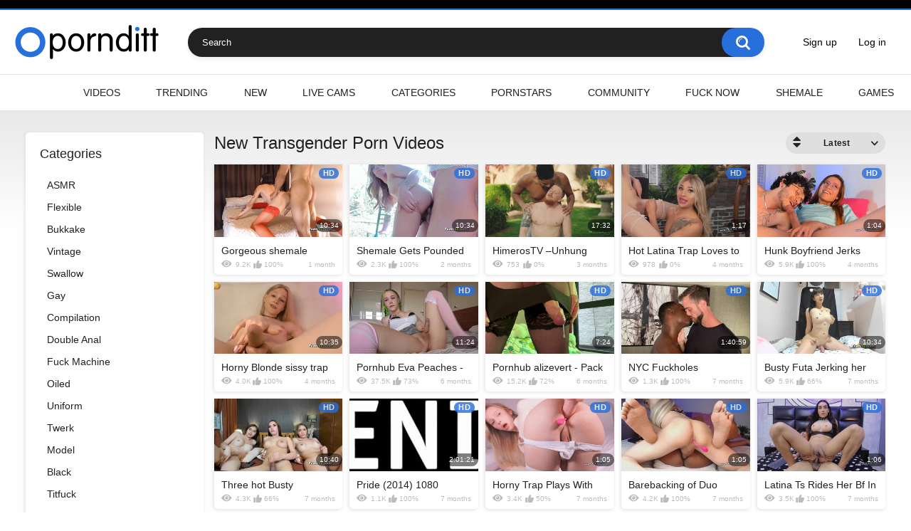

--- FILE ---
content_type: text/html; charset=utf-8
request_url: https://v.pornditt.com/tags/transgender/
body_size: 6992
content:
<!DOCTYPE html>
<html lang="en">
<head>
	<title>Transgender Videos</title>
	<meta http-equiv="Content-Type" content="text/html; charset=utf-8"/>
	<meta name="description" content="Default site description."/>
	<meta name="keywords" content="default site keywords"/>
	<meta name="viewport" content="width=device-width, initial-scale=1">
<meta name="clckd" content="6a3b9bc6673bf8e9d172dd528e497b08" />
	<link rel="icon" href="https://v.pornditt.com/favicon.ico" type="image/x-icon">
	<link rel="shortcut icon" href="https://v.pornditt.com/favicon.ico" type="image/x-icon">

			<link href="https://v.pornditt.com/styles/all-responsive-white.css?v=6.5" rel="stylesheet" type="text/css"/>
		<link href="https://v.pornditt.com/styles/jquery.fancybox-white.css?v=6.5" rel="stylesheet" type="text/css"/>
	
	<script>
		var pageContext = {
															loginUrl: 'https://v.pornditt.com/login-required/'
		};
	</script>

			<link href="https://v.pornditt.com/rss/tags/transgender/" rel="alternate" type="application/rss+xml"/>
				<link href="https://v.pornditt.com/tags/transgender/" rel="canonical"/>
	
			
</head>
<body>



<div class="top-links">
	<div class="center-hold">
		
	</div>
</div>
<div class="container">
	<div class="header">
		<div class="searchmobi">
			<svg style="fill:#000;" xmlns="http://www.w3.org/2000/svg" width="20" height="20" viewBox="0 0 20 20">
			  <path class="cls-1" d="M1336.46,1385.91a8.41,8.41,0,0,0,4.89-1.57l4.24,4.25a1.424,1.424,0,0,0,1,.41,1.442,1.442,0,0,0,1-.41,1.418,1.418,0,0,0,0-2l-4.24-4.25a8.34,8.34,0,0,0,1.57-4.89A8.46,8.46,0,1,0,1336.46,1385.91Zm0-14.09a5.644,5.644,0,0,1,5.64,5.63,5.557,5.557,0,0,1-1.05,3.26l-0.55.78-0.78.56A5.636,5.636,0,1,1,1336.46,1371.82Zm-3.45,5.81a3.613,3.613,0,0,1,3.62-3.59,0.459,0.459,0,0,0,.46-0.46,0.45,0.45,0,0,0-.46-0.45,4.52,4.52,0,0,0-4.53,4.5,0.459,0.459,0,0,0,.46.46A0.45,0.45,0,0,0,1333.01,1377.63Z" transform="translate(-1328 -1369)"/>
			</svg>
		</div>
		<div class="logo">
			<a href="https://v.pornditt.com/"><img src="https://v.pornditt.com/images/logo.png" alt="Pornditt"></a>
		</div>
					<div class="member-links">
				<ul>
											<li><a data-href="https://v.pornditt.com/signup/" data-fancybox="ajax">Sign up</a></li>
						<li><a data-href="https://v.pornditt.com/login/" data-fancybox="ajax" id="login">Log in</a></li>
									</ul>
			</div>
				<div class="search">
			<form id="search_form" action="https://v.pornditt.com/search/" method="get" data-url="https://v.pornditt.com/search/%QUERY%/">
				<span class="search-button">Search</span>
				<div class="search-text"><input type="text" name="q" placeholder="Search" value=""/></div>
			</form>
		</div>
	</div>
	<nav>
		<div class="navigation">
			<button class="button">
				<span class="icon">
					<span class="ico-bar"></span>
					<span class="ico-bar"></span>
					<span class="ico-bar"></span>
				</span>
			</button>
						<ul class="primary">
			
						<li>
									<div class="member-links1">
						<ul>
							<li><a data-href="https://v.pornditt.com/signup/" data-fancybox="ajax">Sign up</a></li>
							<li><a data-href="https://v.pornditt.com/login/" data-fancybox="ajax" id="login">Log in</a></li>
						</ul>
					</div>
									
			</li>
						
				<li class="ulmenu">
					<a href="javascript:void(0);" id="item2">Videos</a>
					<ul>
						<li>
							<a href ="https://v.pornditt.com/latest-updates/">New porn</a>
						</li>
						<li>
							<a href ="/trending/">Trending Porn</a>
						</li>
						<li>
							<a href ="/popular/">Popular Porn</a>
						</li>
					</ul>
				</li>
				<li >
					<a href="/trending/" id="item4">Trending</a>
				</li>
				<li >
					<a href="https://v.pornditt.com/latest-updates/">New</a>
				</li>
				<li>
					<a target="_blank" href="https://prndot.com/">Live Cams</a>
				</li>
																	<li >
						<a href="https://v.pornditt.com/categories/" id="item6">Categories</a>
					</li>
																	<li >
						<a href="https://v.pornditt.com/models/" id="item8">Pornstars</a>
					</li>
																					<li >
						<a href="https://v.pornditt.com/members/" id="item11">Community</a>
					</li>
								<li>
					<a target="_blank" href="https://prndot.com/">Fuck Now</a>
				</li>

				<li>
					<a target="_blank" href="https://tgtsporn.com/">Shemale</a>
				</li>

				<li>
					<a target="_blank" href="https://lewdporn.games/">Games</a>
				</li>
																	
				
							</ul>
			<ul class="secondary">
							</ul>
		</div>
	</nav>

 
<div class="content">
	<div class="main-content">
					<div class="sidebar">
									
																	
				
									<div class="headline">
	<h2><a class="icon" href="https://v.pornditt.com/categories/">Categories</a></h2>
</div>
	<ul class="list">
					<li>
				<a href="https://v.pornditt.com/categories/asmr/">ASMR<span class="rating"></span></a>
			</li>
					<li>
				<a href="https://v.pornditt.com/categories/flexible/">Flexible<span class="rating"></span></a>
			</li>
					<li>
				<a href="https://v.pornditt.com/categories/bukkake/">Bukkake<span class="rating"></span></a>
			</li>
					<li>
				<a href="https://v.pornditt.com/categories/vintage/">Vintage<span class="rating"></span></a>
			</li>
					<li>
				<a href="https://v.pornditt.com/categories/swallow/">Swallow<span class="rating"></span></a>
			</li>
					<li>
				<a href="https://v.pornditt.com/categories/gay/">Gay<span class="rating"></span></a>
			</li>
					<li>
				<a href="https://v.pornditt.com/categories/compilation/">Compilation<span class="rating"></span></a>
			</li>
					<li>
				<a href="https://v.pornditt.com/categories/double-anal/">Double Anal<span class="rating"></span></a>
			</li>
					<li>
				<a href="https://v.pornditt.com/categories/fuck-machine/">Fuck Machine<span class="rating"></span></a>
			</li>
					<li>
				<a href="https://v.pornditt.com/categories/oiled/">Oiled<span class="rating"></span></a>
			</li>
					<li>
				<a href="https://v.pornditt.com/categories/uniform/">Uniform<span class="rating"></span></a>
			</li>
					<li>
				<a href="https://v.pornditt.com/categories/twerk/">Twerk<span class="rating"></span></a>
			</li>
					<li>
				<a href="https://v.pornditt.com/categories/model/">Model<span class="rating"></span></a>
			</li>
					<li>
				<a href="https://v.pornditt.com/categories/black/">Black<span class="rating"></span></a>
			</li>
					<li>
				<a href="https://v.pornditt.com/categories/tifuck/">Titfuck<span class="rating"></span></a>
			</li>
					<li>
				<a href="https://v.pornditt.com/categories/gape/">Gape<span class="rating"></span></a>
			</li>
					<li>
				<a href="https://v.pornditt.com/categories/fake-boobs/">Fake Boobs<span class="rating"></span></a>
			</li>
					<li>
				<a href="https://v.pornditt.com/categories/bondage/">Bondage<span class="rating"></span></a>
			</li>
					<li>
				<a href="https://v.pornditt.com/categories/group/">Group<span class="rating"></span></a>
			</li>
					<li>
				<a href="https://v.pornditt.com/categories/gloryhole/">Gloryhole<span class="rating"></span></a>
			</li>
					<li>
				<a href="https://v.pornditt.com/categories/big-booty/">Big Booty<span class="rating"></span></a>
			</li>
					<li>
				<a href="https://v.pornditt.com/categories/fetish/">Fetish<span class="rating"></span></a>
			</li>
					<li>
				<a href="https://v.pornditt.com/categories/double-penetration/">DP<span class="rating"></span></a>
			</li>
					<li>
				<a href="https://v.pornditt.com/categories/gangbang/">Gangbang<span class="rating"></span></a>
			</li>
					<li>
				<a href="https://v.pornditt.com/categories/anal/">Anal<span class="rating"></span></a>
			</li>
					<li>
				<a href="https://v.pornditt.com/categories/humiliation/">Humiliation<span class="rating"></span></a>
			</li>
					<li>
				<a href="https://v.pornditt.com/categories/massage/">Massage<span class="rating"></span></a>
			</li>
					<li>
				<a href="https://v.pornditt.com/categories/yoga/">Yoga<span class="rating"></span></a>
			</li>
					<li>
				<a href="https://v.pornditt.com/categories/dirty-talk/">Dirty Talk<span class="rating"></span></a>
			</li>
					<li>
				<a href="https://v.pornditt.com/categories/bikini/">Bikini<span class="rating"></span></a>
			</li>
		<li>
<b>
<a href="/categories/">All categories >></a>
</b>
</li>
	</ul>

					
					<div class="headline">
	<h2><a class="icon" href="https://v.pornditt.com/models/">Pornstars</a></h2>
</div>
	<ul class="list">
					<li>
				<a href="https://v.pornditt.com/models/lauren-phillips/">Lauren Phillips<span class="rating"></span></a>
			</li>
					<li>
				<a href="https://v.pornditt.com/models/abella-danger/">Abella Danger<span class="rating"></span></a>
			</li>
					<li>
				<a href="https://v.pornditt.com/models/dee-williams/">Dee Williams<span class="rating"></span></a>
			</li>
					<li>
				<a href="https://v.pornditt.com/models/angela-white/">Angela White<span class="rating"></span></a>
			</li>
					<li>
				<a href="https://v.pornditt.com/models/kenzie-reeves/">Kenzie Reeves<span class="rating"></span></a>
			</li>
					<li>
				<a href="https://v.pornditt.com/models/emily-willis/">Emily Willis<span class="rating"></span></a>
			</li>
					<li>
				<a href="https://v.pornditt.com/models/kate-zoha/">Kate Zoha<span class="rating"></span></a>
			</li>
					<li>
				<a href="https://v.pornditt.com/models/chanel-santini/">Chanel Santini<span class="rating"></span></a>
			</li>
					<li>
				<a href="https://v.pornditt.com/models/gabbie-carter/">Gabbie Carter<span class="rating"></span></a>
			</li>
					<li>
				<a href="https://v.pornditt.com/models/eliza-ibarra/">Eliza Ibarra<span class="rating"></span></a>
			</li>
		<li>
<b>
<a href="/models/">All pornostars >></a>
</b>
</li>
	</ul>

							</div>
				<div class="main-container">
						<div id="list_videos_common_videos_list">
				
		

		<div class="headline">
                		<h1>			New Transgender Porn Videos		</h1>                		
																		<div class="sort">
						<span class="icon type-sort"></span>
						<strong>Latest</strong>
						<ul id="list_videos_common_videos_list_sort_list">
																																							<li>
										<a data-action="ajax" data-container-id="list_videos_common_videos_list_sort_list" data-block-id="list_videos_common_videos_list" data-parameters="sort_by:video_viewed">Most Viewed</a>
									</li>
																																<li>
										<a data-action="ajax" data-container-id="list_videos_common_videos_list_sort_list" data-block-id="list_videos_common_videos_list" data-parameters="sort_by:rating">Top Rated</a>
									</li>
																																<li>
										<a data-action="ajax" data-container-id="list_videos_common_videos_list_sort_list" data-block-id="list_videos_common_videos_list" data-parameters="sort_by:duration">Longest</a>
									</li>
																																<li>
										<a data-action="ajax" data-container-id="list_videos_common_videos_list_sort_list" data-block-id="list_videos_common_videos_list" data-parameters="sort_by:most_commented">Most Commented</a>
									</li>
																																<li>
										<a data-action="ajax" data-container-id="list_videos_common_videos_list_sort_list" data-block-id="list_videos_common_videos_list" data-parameters="sort_by:most_favourited">Most Favourited</a>
									</li>
																					</ul>
					</div>
				
										</div>

<div class="box">
	<div class="list-videos">
		<div class="margin-fix" id="list_videos_common_videos_list_items">
															<div class="item  ">
						<a href="https://v.pornditt.com/videos/155362/gorgeous-shemale-fucked-bareback-and-bred-deep/" title="Gorgeous shemale fucked bareback and bred deep" >
							<div class="img">
								                                                                        <img class="thumb lazy-load" src="[data-uri]" data-original="https://v.pornditt.com/contents/videos_screenshots/155000/155362/320x180/1.jpg" alt="Gorgeous shemale fucked bareback and bred deep" data-cnt="1" data-preview="https://v.pornditt.com/get_file/28/3e85307594cb468b8665bf2b431c05d862385a9144/155000/155362/155362_preview.mp4/"  width="320" height="180" data-webp="https://v.pornditt.com/contents/videos_screenshots/155000/155362/336x189/1.jpg"/>
																																																						<span class="ico-fav-0 " title="Add to Favourites" data-fav-video-id="155362" data-fav-type="0"></span>
																					<span class="ico-fav-1 " title="Watch Later" data-fav-video-id="155362" data-fav-type="1"></span>
																																			<span class="is-hd">HD</span>   							</div>
							<strong class="title">
																	Gorgeous shemale fucked bareback and bred deep
															</strong>
							<div class="wrap absol">
								<div class="duration">10:34</div>

								

							</div>
							<div class="wrap">
																								<div class="views">
				      9.2K
                                                                                </div>
																								<div class="rating positive">
									100%
								</div>
								
								<div class="added"><em>1 month</em></div>
																
							</div>
						</a>
											</div>




   
   									<div class="item  ">
						<a href="https://v.pornditt.com/videos/154550/shemale-gets-pounded-outdoors-bareback/" title="Shemale Gets Pounded Outdoors Bareback" >
							<div class="img">
								                                                                        <img class="thumb lazy-load" src="[data-uri]" data-original="https://v.pornditt.com/contents/videos_screenshots/154000/154550/320x180/1.jpg" alt="Shemale Gets Pounded Outdoors Bareback" data-cnt="1" data-preview="https://v.pornditt.com/get_file/28/bdcb1f262548732c3007c81b0a69a67a05d3330992/154000/154550/154550_preview.mp4/"  width="320" height="180" data-webp="https://v.pornditt.com/contents/videos_screenshots/154000/154550/336x189/1.jpg"/>
																																																						<span class="ico-fav-0 " title="Add to Favourites" data-fav-video-id="154550" data-fav-type="0"></span>
																					<span class="ico-fav-1 " title="Watch Later" data-fav-video-id="154550" data-fav-type="1"></span>
																																			<span class="is-hd">HD</span>   							</div>
							<strong class="title">
																	Shemale Gets Pounded Outdoors Bareback
															</strong>
							<div class="wrap absol">
								<div class="duration">10:34</div>

								

							</div>
							<div class="wrap">
																								<div class="views">
				      2.3K
                                                                                </div>
																								<div class="rating positive">
									100%
								</div>
								
								<div class="added"><em>2 months</em></div>
																
							</div>
						</a>
											</div>




   
   									<div class="item  ">
						<a href="https://v.pornditt.com/videos/152109/himerostv-unhung-top-stevie-trixx-and-wes-myers/" title="HimerosTV –Unhung Top– Stevie Trixx And Wes Myers" >
							<div class="img">
								                                                                        <img class="thumb lazy-load" src="[data-uri]" data-original="https://v.pornditt.com/contents/videos_screenshots/152000/152109/320x180/1.jpg" alt="HimerosTV –Unhung Top– Stevie Trixx And Wes Myers" data-cnt="1" data-preview="https://v.pornditt.com/get_file/25/aeca352406abfaddfc05895cdf514a44f8d79c4946/152000/152109/152109_preview.mp4/"  width="320" height="180" data-webp="https://v.pornditt.com/contents/videos_screenshots/152000/152109/336x189/1.jpg"/>
																																																						<span class="ico-fav-0 " title="Add to Favourites" data-fav-video-id="152109" data-fav-type="0"></span>
																					<span class="ico-fav-1 " title="Watch Later" data-fav-video-id="152109" data-fav-type="1"></span>
																																			<span class="is-hd">HD</span>   							</div>
							<strong class="title">
																	HimerosTV –Unhung Top– Stevie Trixx And Wes Myers
															</strong>
							<div class="wrap absol">
								<div class="duration">17:32</div>

								

							</div>
							<div class="wrap">
																								<div class="views">
				      753
		                                                                </div>
																								<div class="rating positive">
									0%
								</div>
								
								<div class="added"><em>3 months</em></div>
																
							</div>
						</a>
											</div>




   
   									<div class="item  ">
						<a href="https://v.pornditt.com/videos/146369/hot-latina-trap-loves-to-suck-ts-dick/" title="Hot Latina Trap Loves to Suck Ts' Dick" >
							<div class="img">
								                                                                        <img class="thumb lazy-load" src="[data-uri]" data-original="https://v.pornditt.com/contents/videos_screenshots/146000/146369/320x180/1.jpg" alt="Hot Latina Trap Loves to Suck Ts' Dick" data-cnt="1" data-preview="https://v.pornditt.com/get_file/29/edca40db88c83ba20080caa922db94fcafbf368eba/146000/146369/146369_preview.mp4/"  width="320" height="180" data-webp="https://v.pornditt.com/contents/videos_screenshots/146000/146369/336x189/1.jpg"/>
																																																						<span class="ico-fav-0 " title="Add to Favourites" data-fav-video-id="146369" data-fav-type="0"></span>
																					<span class="ico-fav-1 " title="Watch Later" data-fav-video-id="146369" data-fav-type="1"></span>
																																			<span class="is-hd">HD</span>   							</div>
							<strong class="title">
																	Hot Latina Trap Loves to Suck Ts' Dick
															</strong>
							<div class="wrap absol">
								<div class="duration">1:17</div>

								

							</div>
							<div class="wrap">
																								<div class="views">
				      978
		                                                                </div>
																								<div class="rating positive">
									0%
								</div>
								
								<div class="added"><em>4 months</em></div>
																
							</div>
						</a>
											</div>




   
   									<div class="item  ">
						<a href="https://v.pornditt.com/videos/145915/hunk-boyfriend-jerks-her-trans-gf-s-dick/" title="Hunk Boyfriend Jerks Her Trans Gf's Dick" >
							<div class="img">
								                                                                        <img class="thumb lazy-load" src="[data-uri]" data-original="https://v.pornditt.com/contents/videos_screenshots/145000/145915/320x180/1.jpg" alt="Hunk Boyfriend Jerks Her Trans Gf's Dick" data-cnt="1" data-preview="https://v.pornditt.com/get_file/29/fec4f23ea7d4124e3ebe1c291574a41515187f6dba/145000/145915/145915_preview.mp4/"  width="320" height="180" data-webp="https://v.pornditt.com/contents/videos_screenshots/145000/145915/336x189/1.jpg"/>
																																																						<span class="ico-fav-0 " title="Add to Favourites" data-fav-video-id="145915" data-fav-type="0"></span>
																					<span class="ico-fav-1 " title="Watch Later" data-fav-video-id="145915" data-fav-type="1"></span>
																																			<span class="is-hd">HD</span>   							</div>
							<strong class="title">
																	Hunk Boyfriend Jerks Her Trans Gf's Dick
															</strong>
							<div class="wrap absol">
								<div class="duration">1:04</div>

								

							</div>
							<div class="wrap">
																								<div class="views">
				      5.9K
                                                                                </div>
																								<div class="rating positive">
									100%
								</div>
								
								<div class="added"><em>4 months</em></div>
																
							</div>
						</a>
											</div>




   
   									<div class="item  ">
						<a href="https://v.pornditt.com/videos/145682/horny-blonde-sissy-trap-stroking-hard-on-cam/" title="Horny Blonde sissy trap stroking hard on cam" >
							<div class="img">
								                                                                        <img class="thumb lazy-load" src="[data-uri]" data-original="https://v.pornditt.com/contents/videos_screenshots/145000/145682/320x180/1.jpg" alt="Horny Blonde sissy trap stroking hard on cam" data-cnt="1" data-preview="https://v.pornditt.com/get_file/30/6fff547178fbcf6d0e4b2f07ca16679f962e122005/145000/145682/145682_preview.mp4/"  width="320" height="180" data-webp="https://v.pornditt.com/contents/videos_screenshots/145000/145682/336x189/1.jpg"/>
																																																						<span class="ico-fav-0 " title="Add to Favourites" data-fav-video-id="145682" data-fav-type="0"></span>
																					<span class="ico-fav-1 " title="Watch Later" data-fav-video-id="145682" data-fav-type="1"></span>
																																			<span class="is-hd">HD</span>   							</div>
							<strong class="title">
																	Horny Blonde sissy trap stroking hard on cam
															</strong>
							<div class="wrap absol">
								<div class="duration">10:35</div>

								

							</div>
							<div class="wrap">
																								<div class="views">
				      4.0K
                                                                                </div>
																								<div class="rating positive">
									100%
								</div>
								
								<div class="added"><em>4 months</em></div>
																
							</div>
						</a>
											</div>




   
   									<div class="item  ">
						<a href="https://v.pornditt.com/videos/139879/pornhub-eva-peaches-pack-15-video/" title="Pornhub Eva Peaches - Pack !!! 15 Video !!!" >
							<div class="img">
								                                                                        <img class="thumb lazy-load" src="[data-uri]" data-original="https://v.pornditt.com/contents/videos_screenshots/139000/139879/320x180/1.jpg" alt="Pornhub Eva Peaches - Pack !!! 15 Video !!!" data-cnt="1" data-preview="https://v.pornditt.com/get_file/30/fdb9c7a63ec5e1fd26334abc40182d09189defb163/139000/139879/139879_preview.mp4/"  width="320" height="180" data-webp="https://v.pornditt.com/contents/videos_screenshots/139000/139879/336x189/1.jpg"/>
																																																						<span class="ico-fav-0 " title="Add to Favourites" data-fav-video-id="139879" data-fav-type="0"></span>
																					<span class="ico-fav-1 " title="Watch Later" data-fav-video-id="139879" data-fav-type="1"></span>
																																			<span class="is-hd">HD</span>   							</div>
							<strong class="title">
																	Pornhub Eva Peaches - Pack !!! 15 Video !!!
															</strong>
							<div class="wrap absol">
								<div class="duration">11:24</div>

								

							</div>
							<div class="wrap">
																								<div class="views">
				      37.5K
                                                                                </div>
																								<div class="rating positive">
									73%
								</div>
								
								<div class="added"><em>6 months</em></div>
																
							</div>
						</a>
											</div>




   
   									<div class="item  ">
						<a href="https://v.pornditt.com/videos/139877/pornhub-alizevert-pack-4-video/" title="Pornhub alizevert - Pack !!! 4 Video !!!" >
							<div class="img">
								                                                                        <img class="thumb lazy-load" src="[data-uri]" data-original="https://v.pornditt.com/contents/videos_screenshots/139000/139877/320x180/1.jpg" alt="Pornhub alizevert - Pack !!! 4 Video !!!" data-cnt="1" data-preview="https://v.pornditt.com/get_file/30/19f41ba67f063af56cbd189bc36e44f887fb28c311/139000/139877/139877_preview.mp4/"  width="320" height="180" data-webp="https://v.pornditt.com/contents/videos_screenshots/139000/139877/336x189/1.jpg"/>
																																																						<span class="ico-fav-0 " title="Add to Favourites" data-fav-video-id="139877" data-fav-type="0"></span>
																					<span class="ico-fav-1 " title="Watch Later" data-fav-video-id="139877" data-fav-type="1"></span>
																																			<span class="is-hd">HD</span>   							</div>
							<strong class="title">
																	Pornhub alizevert - Pack !!! 4 Video !!!
															</strong>
							<div class="wrap absol">
								<div class="duration">7:24</div>

								

							</div>
							<div class="wrap">
																								<div class="views">
				      15.2K
                                                                                </div>
																								<div class="rating positive">
									72%
								</div>
								
								<div class="added"><em>6 months</em></div>
																
							</div>
						</a>
											</div>




           
   
   									<div class="item  ">
						<a href="https://v.pornditt.com/videos/139093/nyc-fuckholes/" title="NYC Fuckholes" >
							<div class="img">
								                                                                        <img class="thumb lazy-load" src="[data-uri]" data-original="https://v.pornditt.com/contents/videos_screenshots/139000/139093/320x180/1.jpg" alt="NYC Fuckholes" data-cnt="1" data-preview="https://v.pornditt.com/get_file/30/d829d21d649f25e396c65681c65453db21bc914f33/139000/139093/139093_preview.mp4/"  width="320" height="180" data-webp="https://v.pornditt.com/contents/videos_screenshots/139000/139093/336x189/1.jpg"/>
																																																						<span class="ico-fav-0 " title="Add to Favourites" data-fav-video-id="139093" data-fav-type="0"></span>
																					<span class="ico-fav-1 " title="Watch Later" data-fav-video-id="139093" data-fav-type="1"></span>
																																			<span class="is-hd">HD</span>   							</div>
							<strong class="title">
																	NYC Fuckholes
															</strong>
							<div class="wrap absol">
								<div class="duration">1:40:59</div>

								

							</div>
							<div class="wrap">
																								<div class="views">
				      1.3K
                                                                                </div>
																								<div class="rating positive">
									100%
								</div>
								
								<div class="added"><em>7 months</em></div>
																
							</div>
						</a>
											</div>




   
   									<div class="item  ">
						<a href="https://v.pornditt.com/videos/138820/busty-futa-jerking-her-cock-and-tease/" title="Busty Futa Jerking her cock and tease" >
							<div class="img">
								                                                                        <img class="thumb lazy-load" src="[data-uri]" data-original="https://v.pornditt.com/contents/videos_screenshots/138000/138820/320x180/1.jpg" alt="Busty Futa Jerking her cock and tease" data-cnt="1" data-preview="https://v.pornditt.com/get_file/30/39dc42bb31938220b39c94a32c68fd8d08d52d6259/138000/138820/138820_preview.mp4/"  width="320" height="180" data-webp="https://v.pornditt.com/contents/videos_screenshots/138000/138820/336x189/1.jpg"/>
																																																						<span class="ico-fav-0 " title="Add to Favourites" data-fav-video-id="138820" data-fav-type="0"></span>
																					<span class="ico-fav-1 " title="Watch Later" data-fav-video-id="138820" data-fav-type="1"></span>
																																			<span class="is-hd">HD</span>   							</div>
							<strong class="title">
																	Busty Futa Jerking her cock and tease
															</strong>
							<div class="wrap absol">
								<div class="duration">10:34</div>

								

							</div>
							<div class="wrap">
																								<div class="views">
				      5.9K
                                                                                </div>
																								<div class="rating positive">
									66%
								</div>
								
								<div class="added"><em>7 months</em></div>
																
							</div>
						</a>
											</div>




   
   									<div class="item  ">
						<a href="https://v.pornditt.com/videos/138398/three-hot-busty-ladyboys-jerks-off-on-cam/" title="Three hot Busty ladyboys jerks off on cam" >
							<div class="img">
								                                                                        <img class="thumb lazy-load" src="[data-uri]" data-original="https://v.pornditt.com/contents/videos_screenshots/138000/138398/320x180/1.jpg" alt="Three hot Busty ladyboys jerks off on cam" data-cnt="1" data-preview="https://v.pornditt.com/get_file/30/e6f191f7138579bd466f4d09adb1a6b04f07632c07/138000/138398/138398_preview.mp4/"  width="320" height="180" data-webp="https://v.pornditt.com/contents/videos_screenshots/138000/138398/336x189/1.jpg"/>
																																																						<span class="ico-fav-0 " title="Add to Favourites" data-fav-video-id="138398" data-fav-type="0"></span>
																					<span class="ico-fav-1 " title="Watch Later" data-fav-video-id="138398" data-fav-type="1"></span>
																																			<span class="is-hd">HD</span>   							</div>
							<strong class="title">
																	Three hot Busty ladyboys jerks off on cam
															</strong>
							<div class="wrap absol">
								<div class="duration">10:40</div>

								

							</div>
							<div class="wrap">
																								<div class="views">
				      4.3K
                                                                                </div>
																								<div class="rating positive">
									66%
								</div>
								
								<div class="added"><em>7 months</em></div>
																
							</div>
						</a>
											</div>




   
   									<div class="item  ">
						<a href="https://v.pornditt.com/videos/137917/pride-2014-1080/" title="Pride (2014) 1080" >
							<div class="img">
								                                                                        <img class="thumb lazy-load" src="[data-uri]" data-original="https://v.pornditt.com/contents/videos_screenshots/137000/137917/320x180/1.jpg" alt="Pride (2014) 1080" data-cnt="1" data-preview="https://v.pornditt.com/get_file/30/484adfcdd501d450ea778b4e10675b24254e895757/137000/137917/137917_preview.mp4/"  width="320" height="180" data-webp="https://v.pornditt.com/contents/videos_screenshots/137000/137917/336x189/1.jpg"/>
																																																						<span class="ico-fav-0 " title="Add to Favourites" data-fav-video-id="137917" data-fav-type="0"></span>
																					<span class="ico-fav-1 " title="Watch Later" data-fav-video-id="137917" data-fav-type="1"></span>
																																			<span class="is-hd">HD</span>   							</div>
							<strong class="title">
																	Pride (2014) 1080
															</strong>
							<div class="wrap absol">
								<div class="duration">2:01:21</div>

								

							</div>
							<div class="wrap">
																								<div class="views">
				      1.1K
                                                                                </div>
																								<div class="rating positive">
									100%
								</div>
								
								<div class="added"><em>7 months</em></div>
																
							</div>
						</a>
											</div>




   
   									<div class="item  ">
						<a href="https://v.pornditt.com/videos/137656/horny-trap-plays-with-her-cock-and-asshole/" title="Horny Trap Plays With Her Cock And Asshole" >
							<div class="img">
								                                                                        <img class="thumb lazy-load" src="[data-uri]" data-original="https://v.pornditt.com/contents/videos_screenshots/137000/137656/320x180/1.jpg" alt="Horny Trap Plays With Her Cock And Asshole" data-cnt="1" data-preview="https://v.pornditt.com/get_file/30/381ce35ffe8c8dc697b609c692893b345dbbbfc0c7/137000/137656/137656_preview.mp4/"  width="320" height="180" data-webp="https://v.pornditt.com/contents/videos_screenshots/137000/137656/336x189/1.jpg"/>
																																																						<span class="ico-fav-0 " title="Add to Favourites" data-fav-video-id="137656" data-fav-type="0"></span>
																					<span class="ico-fav-1 " title="Watch Later" data-fav-video-id="137656" data-fav-type="1"></span>
																																			<span class="is-hd">HD</span>   							</div>
							<strong class="title">
																	Horny Trap Plays With Her Cock And Asshole
															</strong>
							<div class="wrap absol">
								<div class="duration">1:05</div>

								

							</div>
							<div class="wrap">
																								<div class="views">
				      3.4K
                                                                                </div>
																								<div class="rating positive">
									50%
								</div>
								
								<div class="added"><em>7 months</em></div>
																
							</div>
						</a>
											</div>




   
   									<div class="item  ">
						<a href="https://v.pornditt.com/videos/137655/barebacking-of-duo-trans-in-bed/" title="Barebacking of Duo Trans In Bed" >
							<div class="img">
								                                                                        <img class="thumb lazy-load" src="[data-uri]" data-original="https://v.pornditt.com/contents/videos_screenshots/137000/137655/320x180/1.jpg" alt="Barebacking of Duo Trans In Bed" data-cnt="1" data-preview="https://v.pornditt.com/get_file/30/973c907836dac059a97a984c07bcf6c66be3a3c5ca/137000/137655/137655_preview.mp4/"  width="320" height="180" data-webp="https://v.pornditt.com/contents/videos_screenshots/137000/137655/336x189/1.jpg"/>
																																																						<span class="ico-fav-0 " title="Add to Favourites" data-fav-video-id="137655" data-fav-type="0"></span>
																					<span class="ico-fav-1 " title="Watch Later" data-fav-video-id="137655" data-fav-type="1"></span>
																																			<span class="is-hd">HD</span>   							</div>
							<strong class="title">
																	Barebacking of Duo Trans In Bed
															</strong>
							<div class="wrap absol">
								<div class="duration">1:05</div>

								

							</div>
							<div class="wrap">
																								<div class="views">
				      4.2K
                                                                                </div>
																								<div class="rating positive">
									100%
								</div>
								
								<div class="added"><em>7 months</em></div>
																
							</div>
						</a>
											</div>




   
   									<div class="item  ">
						<a href="https://v.pornditt.com/videos/137092/latina-ts-rides-her-bf-in-bed/" title="Latina Ts Rides Her Bf In Bed" >
							<div class="img">
								                                                                        <img class="thumb lazy-load" src="[data-uri]" data-original="https://v.pornditt.com/contents/videos_screenshots/137000/137092/320x180/1.jpg" alt="Latina Ts Rides Her Bf In Bed" data-cnt="1" data-preview="https://v.pornditt.com/get_file/30/d449b16e5ce531441436e8a95b64fd23f02642c971/137000/137092/137092_preview.mp4/"  width="320" height="180" data-webp="https://v.pornditt.com/contents/videos_screenshots/137000/137092/336x189/1.jpg"/>
																																																						<span class="ico-fav-0 " title="Add to Favourites" data-fav-video-id="137092" data-fav-type="0"></span>
																					<span class="ico-fav-1 " title="Watch Later" data-fav-video-id="137092" data-fav-type="1"></span>
																																			<span class="is-hd">HD</span>   							</div>
							<strong class="title">
																	Latina Ts Rides Her Bf In Bed
															</strong>
							<div class="wrap absol">
								<div class="duration">1:06</div>

								

							</div>
							<div class="wrap">
																								<div class="views">
				      3.5K
                                                                                </div>
																								<div class="rating positive">
									100%
								</div>
								
								<div class="added"><em>7 months</em></div>
																
							</div>
						</a>
											</div>




   
   									<div class="item  ">
						<a href="https://v.pornditt.com/videos/137037/duo-trans-entwined-in-pleasure/" title="Duo Trans Entwined in Pleasure" >
							<div class="img">
								                                                                        <img class="thumb lazy-load" src="[data-uri]" data-original="https://v.pornditt.com/contents/videos_screenshots/137000/137037/320x180/1.jpg" alt="Duo Trans Entwined in Pleasure" data-cnt="1" data-preview="https://v.pornditt.com/get_file/30/70cc53f80472c66e0bd5d2cbf01103f666115d1180/137000/137037/137037_preview.mp4/"  width="320" height="180" data-webp="https://v.pornditt.com/contents/videos_screenshots/137000/137037/336x189/1.jpg"/>
																																																						<span class="ico-fav-0 " title="Add to Favourites" data-fav-video-id="137037" data-fav-type="0"></span>
																					<span class="ico-fav-1 " title="Watch Later" data-fav-video-id="137037" data-fav-type="1"></span>
																																			<span class="is-hd">HD</span>   							</div>
							<strong class="title">
																	Duo Trans Entwined in Pleasure
															</strong>
							<div class="wrap absol">
								<div class="duration">1:06</div>

								

							</div>
							<div class="wrap">
																								<div class="views">
				      5.4K
                                                                                </div>
																								<div class="rating positive">
									0%
								</div>
								
								<div class="added"><em>7 months</em></div>
																
							</div>
						</a>
											</div>




   
           
   									<div class="item  ">
						<a href="https://v.pornditt.com/videos/136785/asian-ts-sucks-her-ts-friend-s-dick/" title="Asian Ts Sucks Her Ts Friend's Dick" >
							<div class="img">
								                                                                        <img class="thumb lazy-load" src="[data-uri]" data-original="https://v.pornditt.com/contents/videos_screenshots/136000/136785/320x180/1.jpg" alt="Asian Ts Sucks Her Ts Friend's Dick" data-cnt="1" data-preview="https://v.pornditt.com/get_file/30/3ca4d892f63d73887be3784fa58dec926e8da7163e/136000/136785/136785_preview.mp4/"  width="320" height="180" data-webp="https://v.pornditt.com/contents/videos_screenshots/136000/136785/336x189/1.jpg"/>
																																																						<span class="ico-fav-0 " title="Add to Favourites" data-fav-video-id="136785" data-fav-type="0"></span>
																					<span class="ico-fav-1 " title="Watch Later" data-fav-video-id="136785" data-fav-type="1"></span>
																																			<span class="is-hd">HD</span>   							</div>
							<strong class="title">
																	Asian Ts Sucks Her Ts Friend's Dick
															</strong>
							<div class="wrap absol">
								<div class="duration">1:07</div>

								

							</div>
							<div class="wrap">
																								<div class="views">
				      3.5K
                                                                                </div>
																								<div class="rating positive">
									100%
								</div>
								
								<div class="added"><em>8 months</em></div>
																
							</div>
						</a>
											</div>




   
   									<div class="item  ">
						<a href="https://v.pornditt.com/videos/136762/hot-flawless-ts-masturbating-alone/" title="Hot Flawless Ts Masturbating Alone" >
							<div class="img">
								                                                                        <img class="thumb lazy-load" src="[data-uri]" data-original="https://v.pornditt.com/contents/videos_screenshots/136000/136762/320x180/1.jpg" alt="Hot Flawless Ts Masturbating Alone" data-cnt="1" data-preview="https://v.pornditt.com/get_file/30/5134146a9f21f521c73bdd76b75418e5df5dfdb013/136000/136762/136762_preview.mp4/"  width="320" height="180" data-webp="https://v.pornditt.com/contents/videos_screenshots/136000/136762/336x189/1.jpg"/>
																																																						<span class="ico-fav-0 " title="Add to Favourites" data-fav-video-id="136762" data-fav-type="0"></span>
																					<span class="ico-fav-1 " title="Watch Later" data-fav-video-id="136762" data-fav-type="1"></span>
																																			<span class="is-hd">HD</span>   							</div>
							<strong class="title">
																	Hot Flawless Ts Masturbating Alone
															</strong>
							<div class="wrap absol">
								<div class="duration">1:06</div>

								

							</div>
							<div class="wrap">
																								<div class="views">
				      2.7K
                                                                                </div>
																								<div class="rating positive">
									60%
								</div>
								
								<div class="added"><em>8 months</em></div>
																
							</div>
						</a>
											</div>




   
   									<div class="item  ">
						<a href="https://v.pornditt.com/videos/136756/straight-and-ts-couple-jerking-off-on-cam/" title="Straight And Ts Couple Jerking Off On Cam" >
							<div class="img">
								                                                                        <img class="thumb lazy-load" src="[data-uri]" data-original="https://v.pornditt.com/contents/videos_screenshots/136000/136756/320x180/1.jpg" alt="Straight And Ts Couple Jerking Off On Cam" data-cnt="1" data-preview="https://v.pornditt.com/get_file/30/92ad952b4b99697c33a70633a7a9fa2ec5b135b5e0/136000/136756/136756_preview.mp4/"  width="320" height="180" data-webp="https://v.pornditt.com/contents/videos_screenshots/136000/136756/336x189/1.jpg"/>
																																																						<span class="ico-fav-0 " title="Add to Favourites" data-fav-video-id="136756" data-fav-type="0"></span>
																					<span class="ico-fav-1 " title="Watch Later" data-fav-video-id="136756" data-fav-type="1"></span>
																																			<span class="is-hd">HD</span>   							</div>
							<strong class="title">
																	Straight And Ts Couple Jerking Off On Cam
															</strong>
							<div class="wrap absol">
								<div class="duration">1:06</div>

								

							</div>
							<div class="wrap">
																								<div class="views">
				      2.7K
                                                                                </div>
																								<div class="rating positive">
									0%
								</div>
								
								<div class="added"><em>8 months</em></div>
																
							</div>
						</a>
											</div>




   
   									<div class="item  ">
						<a href="https://v.pornditt.com/videos/136691/gorgeous-trans-jerking-off-her-magic-wand/" title="Gorgeous Trans Jerking Off Her Magic Wand" >
							<div class="img">
								                                                                        <img class="thumb lazy-load" src="[data-uri]" data-original="https://v.pornditt.com/contents/videos_screenshots/136000/136691/320x180/1.jpg" alt="Gorgeous Trans Jerking Off Her Magic Wand" data-cnt="1" data-preview="https://v.pornditt.com/get_file/30/afcd1634e646f37caa8ecfe134a5a6b5a7a289f64f/136000/136691/136691_preview.mp4/"  width="320" height="180" data-webp="https://v.pornditt.com/contents/videos_screenshots/136000/136691/336x189/1.jpg"/>
																																																						<span class="ico-fav-0 " title="Add to Favourites" data-fav-video-id="136691" data-fav-type="0"></span>
																					<span class="ico-fav-1 " title="Watch Later" data-fav-video-id="136691" data-fav-type="1"></span>
																																			<span class="is-hd">HD</span>   							</div>
							<strong class="title">
																	Gorgeous Trans Jerking Off Her Magic Wand
															</strong>
							<div class="wrap absol">
								<div class="duration">1:06</div>

								

							</div>
							<div class="wrap">
																								<div class="views">
				      3.1K
                                                                                </div>
																								<div class="rating positive">
									100%
								</div>
								
								<div class="added"><em>8 months</em></div>
																
							</div>
						</a>
											</div>




   
   									<div class="item  ">
						<a href="https://v.pornditt.com/videos/136679/cool-guy-sucking-ts-magic-wand/" title="Cool Guy Sucking Ts' Magic Wand" >
							<div class="img">
								                                                                        <img class="thumb lazy-load" src="[data-uri]" data-original="https://v.pornditt.com/contents/videos_screenshots/136000/136679/320x180/1.jpg" alt="Cool Guy Sucking Ts' Magic Wand" data-cnt="1" data-preview="https://v.pornditt.com/get_file/30/11a6204c07d6f4235fb22d2adfbabfdc951cf7602c/136000/136679/136679_preview.mp4/"  width="320" height="180" data-webp="https://v.pornditt.com/contents/videos_screenshots/136000/136679/336x189/1.jpg"/>
																																																						<span class="ico-fav-0 " title="Add to Favourites" data-fav-video-id="136679" data-fav-type="0"></span>
																					<span class="ico-fav-1 " title="Watch Later" data-fav-video-id="136679" data-fav-type="1"></span>
																																			<span class="is-hd">HD</span>   							</div>
							<strong class="title">
																	Cool Guy Sucking Ts' Magic Wand
															</strong>
							<div class="wrap absol">
								<div class="duration">1:07</div>

								

							</div>
							<div class="wrap">
																								<div class="views">
				      3.1K
                                                                                </div>
																								<div class="rating positive">
									100%
								</div>
								
								<div class="added"><em>8 months</em></div>
																
							</div>
						</a>
											</div>




   
   									<div class="item  ">
						<a href="https://v.pornditt.com/videos/136635/horny-t-girl-enjoys-jerking-off-her-dick/" title="Horny T-girl Enjoys Jerking Off Her Dick" >
							<div class="img">
								                                                                        <img class="thumb lazy-load" src="[data-uri]" data-original="https://v.pornditt.com/contents/videos_screenshots/136000/136635/320x180/1.jpg" alt="Horny T-girl Enjoys Jerking Off Her Dick" data-cnt="1" data-preview="https://v.pornditt.com/get_file/30/146c79ba263aa980f92585511257118c82f6821a15/136000/136635/136635_preview.mp4/"  width="320" height="180" data-webp="https://v.pornditt.com/contents/videos_screenshots/136000/136635/336x189/1.jpg"/>
																																																						<span class="ico-fav-0 " title="Add to Favourites" data-fav-video-id="136635" data-fav-type="0"></span>
																					<span class="ico-fav-1 " title="Watch Later" data-fav-video-id="136635" data-fav-type="1"></span>
																																			<span class="is-hd">HD</span>   							</div>
							<strong class="title">
																	Horny T-girl Enjoys Jerking Off Her Dick
															</strong>
							<div class="wrap absol">
								<div class="duration">1:05</div>

								

							</div>
							<div class="wrap">
																								<div class="views">
				      1.8K
                                                                                </div>
																								<div class="rating positive">
									0%
								</div>
								
								<div class="added"><em>8 months</em></div>
																
							</div>
						</a>
											</div>




   
   									<div class="item  ">
						<a href="https://v.pornditt.com/videos/136566/horny-babe-enjoys-jerking-and-sucking-ts-cock/" title="Horny Babe Enjoys Jerking  And Sucking Ts Cock" >
							<div class="img">
								                                                                        <img class="thumb lazy-load" src="[data-uri]" data-original="https://v.pornditt.com/contents/videos_screenshots/136000/136566/320x180/1.jpg" alt="Horny Babe Enjoys Jerking  And Sucking Ts Cock" data-cnt="1" data-preview="https://v.pornditt.com/get_file/30/07acdeea90ba835d45065cc0970a8f324050653de3/136000/136566/136566_preview.mp4/"  width="320" height="180" data-webp="https://v.pornditt.com/contents/videos_screenshots/136000/136566/336x189/1.jpg"/>
																																																						<span class="ico-fav-0 " title="Add to Favourites" data-fav-video-id="136566" data-fav-type="0"></span>
																					<span class="ico-fav-1 " title="Watch Later" data-fav-video-id="136566" data-fav-type="1"></span>
																																			<span class="is-hd">HD</span>   							</div>
							<strong class="title">
																	Horny Babe Enjoys Jerking  And Sucking Ts Cock
															</strong>
							<div class="wrap absol">
								<div class="duration">10:39</div>

								

							</div>
							<div class="wrap">
																								<div class="views">
				      3.7K
                                                                                </div>
																								<div class="rating positive">
									100%
								</div>
								
								<div class="added"><em>8 months</em></div>
																
							</div>
						</a>
											</div>




   
   									<div class="item  ">
						<a href="https://v.pornditt.com/videos/136183/dildo-machine-fucks-ts-asshole/" title="Dildo Machine Fucks Ts Asshole" >
							<div class="img">
								                                                                        <img class="thumb lazy-load" src="[data-uri]" data-original="https://v.pornditt.com/contents/videos_screenshots/136000/136183/320x180/1.jpg" alt="Dildo Machine Fucks Ts Asshole" data-cnt="1" data-preview="https://v.pornditt.com/get_file/30/b008c4880a48c3e35a11c33d3acbdfa39026fe4b27/136000/136183/136183_preview.mp4/"  width="320" height="180" data-webp="https://v.pornditt.com/contents/videos_screenshots/136000/136183/336x189/1.jpg"/>
																																																						<span class="ico-fav-0 " title="Add to Favourites" data-fav-video-id="136183" data-fav-type="0"></span>
																					<span class="ico-fav-1 " title="Watch Later" data-fav-video-id="136183" data-fav-type="1"></span>
																																			<span class="is-hd">HD</span>   							</div>
							<strong class="title">
																	Dildo Machine Fucks Ts Asshole
															</strong>
							<div class="wrap absol">
								<div class="duration">1:09</div>

								

							</div>
							<div class="wrap">
																								<div class="views">
				      2.3K
                                                                                </div>
																								<div class="rating positive">
									0%
								</div>
								
								<div class="added"><em>8 months</em></div>
																
							</div>
						</a>
											</div>




   
   									<div class="item  ">
						<a href="https://v.pornditt.com/videos/135778/lovely-transwoman-jerking-off-her-pecker/" title="Lovely Transwoman Jerking Off Her Pecker" >
							<div class="img">
								                                                                        <img class="thumb lazy-load" src="[data-uri]" data-original="https://v.pornditt.com/contents/videos_screenshots/135000/135778/320x180/1.jpg" alt="Lovely Transwoman Jerking Off Her Pecker" data-cnt="1" data-preview="https://v.pornditt.com/get_file/30/909c9a7c4b519699c323c6d46d3be34b1af9e1cf50/135000/135778/135778_preview.mp4/"  width="320" height="180" data-webp="https://v.pornditt.com/contents/videos_screenshots/135000/135778/336x189/1.jpg"/>
																																																						<span class="ico-fav-0 " title="Add to Favourites" data-fav-video-id="135778" data-fav-type="0"></span>
																					<span class="ico-fav-1 " title="Watch Later" data-fav-video-id="135778" data-fav-type="1"></span>
																																			<span class="is-hd">HD</span>   							</div>
							<strong class="title">
																	Lovely Transwoman Jerking Off Her Pecker
															</strong>
							<div class="wrap absol">
								<div class="duration">1:07</div>

								

							</div>
							<div class="wrap">
																								<div class="views">
				      2.5K
                                                                                </div>
																								<div class="rating positive">
									100%
								</div>
								
								<div class="added"><em>8 months</em></div>
																
							</div>
						</a>
											</div>




   
   									<div class="item  ">
						<a href="https://v.pornditt.com/videos/135178/latina-shemale-jerks-off-her-dick/" title="Latina Shemale Jerks Off Her Dick" >
							<div class="img">
								                                                                        <img class="thumb lazy-load" src="[data-uri]" data-original="https://v.pornditt.com/contents/videos_screenshots/135000/135178/320x180/1.jpg" alt="Latina Shemale Jerks Off Her Dick" data-cnt="1" data-preview="https://v.pornditt.com/get_file/27/278db2e6b2dbbd3bc41c172843008293c0c8eb6b92/135000/135178/135178_preview.mp4/"  width="320" height="180" data-webp="https://v.pornditt.com/contents/videos_screenshots/135000/135178/336x189/1.jpg"/>
																																																						<span class="ico-fav-0 " title="Add to Favourites" data-fav-video-id="135178" data-fav-type="0"></span>
																					<span class="ico-fav-1 " title="Watch Later" data-fav-video-id="135178" data-fav-type="1"></span>
																																			<span class="is-hd">HD</span>   							</div>
							<strong class="title">
																	Latina Shemale Jerks Off Her Dick
															</strong>
							<div class="wrap absol">
								<div class="duration">1:05</div>

								

							</div>
							<div class="wrap">
																								<div class="views">
				      3.4K
                                                                                </div>
																								<div class="rating positive">
									100%
								</div>
								
								<div class="added"><em>8 months</em></div>
																
							</div>
						</a>
											</div>




   
   									<div class="item  ">
						<a href="https://v.pornditt.com/videos/135163/playful-passions-transgirls-explore-pleasure-with-white-vibrator/" title="Playful Passions: Transgirls Explore Pleasure with White Vibrator" >
							<div class="img">
								                                                                        <img class="thumb lazy-load" src="[data-uri]" data-original="https://v.pornditt.com/contents/videos_screenshots/135000/135163/320x180/1.jpg" alt="Playful Passions: Transgirls Explore Pleasure with White Vibrator" data-cnt="1" data-preview="https://v.pornditt.com/get_file/27/1da5c2da6bd42ca566f181be66020d8a40d0e3b841/135000/135163/135163_preview.mp4/"  width="320" height="180" data-webp="https://v.pornditt.com/contents/videos_screenshots/135000/135163/336x189/1.jpg"/>
																																																						<span class="ico-fav-0 " title="Add to Favourites" data-fav-video-id="135163" data-fav-type="0"></span>
																					<span class="ico-fav-1 " title="Watch Later" data-fav-video-id="135163" data-fav-type="1"></span>
																																			<span class="is-hd">HD</span>   							</div>
							<strong class="title">
																	Playful Passions: Transgirls Explore Pleasure with White Vibrator
															</strong>
							<div class="wrap absol">
								<div class="duration">1:06</div>

								

							</div>
							<div class="wrap">
																								<div class="views">
				      2.3K
                                                                                </div>
																								<div class="rating positive">
									100%
								</div>
								
								<div class="added"><em>8 months</em></div>
																
							</div>
						</a>
											</div>




   
   									<div class="item  ">
						<a href="https://v.pornditt.com/videos/134409/latina-ts-fapping-her-penis-on-live/" title="Latina Ts Fapping Her Penis On Live" >
							<div class="img">
								                                                                        <img class="thumb lazy-load" src="[data-uri]" data-original="https://v.pornditt.com/contents/videos_screenshots/134000/134409/320x180/1.jpg" alt="Latina Ts Fapping Her Penis On Live" data-cnt="1" data-preview="https://v.pornditt.com/get_file/27/681a620795b373c65f19ead1b0da4315107a205fbc/134000/134409/134409_preview.mp4/"  width="320" height="180" data-webp="https://v.pornditt.com/contents/videos_screenshots/134000/134409/336x189/1.jpg"/>
																																																						<span class="ico-fav-0 " title="Add to Favourites" data-fav-video-id="134409" data-fav-type="0"></span>
																					<span class="ico-fav-1 " title="Watch Later" data-fav-video-id="134409" data-fav-type="1"></span>
																																			<span class="is-hd">HD</span>          <div class="videoIterationStream">

<div >
<script src="//a.dipi.online/NRM1DQa.js" data-spots="386839" data-subid1="%subid1%" data-subid2="%subid2%"></script>
</div>
</div>  
   							</div>
							<strong class="title">
																	Latina Ts Fapping Her Penis On Live
															</strong>
							<div class="wrap absol">
								<div class="duration">1:07</div>

								

							</div>
							<div class="wrap">
																								<div class="views">
				      3.9K
                                                                                </div>
																								<div class="rating positive">
									100%
								</div>
								
								<div class="added"><em>8 months</em></div>
																
							</div>
						</a>
											</div>




   
   									<div class="item  ">
						<a href="https://v.pornditt.com/videos/134183/three-hot-shemales-stripteasing-on-live/" title="Three Hot Shemales Stripteasing On Live" >
							<div class="img">
								                                                                        <img class="thumb lazy-load" src="[data-uri]" data-original="https://v.pornditt.com/contents/videos_screenshots/134000/134183/320x180/1.jpg" alt="Three Hot Shemales Stripteasing On Live" data-cnt="1" data-preview="https://v.pornditt.com/get_file/27/5d5cc61e13a21b93f891175727912477a47bd82097/134000/134183/134183_preview.mp4/"  width="320" height="180" data-webp="https://v.pornditt.com/contents/videos_screenshots/134000/134183/336x189/1.jpg"/>
																																																						<span class="ico-fav-0 " title="Add to Favourites" data-fav-video-id="134183" data-fav-type="0"></span>
																					<span class="ico-fav-1 " title="Watch Later" data-fav-video-id="134183" data-fav-type="1"></span>
																																			<span class="is-hd">HD</span>   							</div>
							<strong class="title">
																	Three Hot Shemales Stripteasing On Live
															</strong>
							<div class="wrap absol">
								<div class="duration">1:06</div>

								

							</div>
							<div class="wrap">
																								<div class="views">
				      4.0K
                                                                                </div>
																								<div class="rating positive">
									100%
								</div>
								
								<div class="added"><em>8 months</em></div>
																
							</div>
						</a>
											</div>




   
   									<div class="item  ">
						<a href="https://v.pornditt.com/videos/134009/virgin-ts-anal-play-in-her-bed/" title="Virgin Ts Anal Play In Her Bed" >
							<div class="img">
								                                                                        <img class="thumb lazy-load" src="[data-uri]" data-original="https://v.pornditt.com/contents/videos_screenshots/134000/134009/320x180/1.jpg" alt="Virgin Ts Anal Play In Her Bed" data-cnt="1" data-preview="https://v.pornditt.com/get_file/28/c0325deb578145f13f8e93eef1445a4ddb9644f40d/134000/134009/134009_preview.mp4/"  width="320" height="180" data-webp="https://v.pornditt.com/contents/videos_screenshots/134000/134009/336x189/1.jpg"/>
																																																						<span class="ico-fav-0 " title="Add to Favourites" data-fav-video-id="134009" data-fav-type="0"></span>
																					<span class="ico-fav-1 " title="Watch Later" data-fav-video-id="134009" data-fav-type="1"></span>
																																			<span class="is-hd">HD</span>   							</div>
							<strong class="title">
																	Virgin Ts Anal Play In Her Bed
															</strong>
							<div class="wrap absol">
								<div class="duration">1:05</div>

								

							</div>
							<div class="wrap">
																								<div class="views">
				      2.8K
                                                                                </div>
																								<div class="rating positive">
									100%
								</div>
								
								<div class="added"><em>9 months</em></div>
																
							</div>
						</a>
											</div>




   
   												</div>
	</div>
</div>

				
					<div class="pagination" id="list_videos_common_videos_list_pagination">
			<div class="pagination-holder">
				<ul>
											<li class="prev"><span>Back</span></li>
																<li class="first"><span>First</span></li>
										
																		<li class="page-current"><span>01</span></li>
																								<li class="page"><a href="/tags/transgender/2/"  data-container-id="list_videos_common_videos_list_pagination" data-block-id="list_videos_common_videos_list" data-parameters="sort_by:post_date;from:02">02</a></li>
																								<li class="page"><a href="/tags/transgender/3/"  data-container-id="list_videos_common_videos_list_pagination" data-block-id="list_videos_common_videos_list" data-parameters="sort_by:post_date;from:03">03</a></li>
																								<li class="page"><a href="/tags/transgender/4/"  data-container-id="list_videos_common_videos_list_pagination" data-block-id="list_videos_common_videos_list" data-parameters="sort_by:post_date;from:04">04</a></li>
																								<li class="page"><a href="/tags/transgender/5/"  data-container-id="list_videos_common_videos_list_pagination" data-block-id="list_videos_common_videos_list" data-parameters="sort_by:post_date;from:05">05</a></li>
																								<li class="page"><a href="/tags/transgender/6/"  data-container-id="list_videos_common_videos_list_pagination" data-block-id="list_videos_common_videos_list" data-parameters="sort_by:post_date;from:06">06</a></li>
																								<li class="page"><a href="/tags/transgender/7/"  data-container-id="list_videos_common_videos_list_pagination" data-block-id="list_videos_common_videos_list" data-parameters="sort_by:post_date;from:07">07</a></li>
																								<li class="page"><a href="/tags/transgender/8/"  data-container-id="list_videos_common_videos_list_pagination" data-block-id="list_videos_common_videos_list" data-parameters="sort_by:post_date;from:08">08</a></li>
																								<li class="page"><a href="/tags/transgender/9/"  data-container-id="list_videos_common_videos_list_pagination" data-block-id="list_videos_common_videos_list" data-parameters="sort_by:post_date;from:09">09</a></li>
											
											<li class="jump"><a href="/tags/transgender/10/"  data-container-id="list_videos_common_videos_list_pagination" data-block-id="list_videos_common_videos_list" data-parameters="sort_by:post_date;from:10">...</a></li>
																<li class="last"><a href="/tags/transgender/13/"  data-container-id="list_videos_common_videos_list_pagination" data-block-id="list_videos_common_videos_list" data-parameters="sort_by:post_date;from:13">Last</a></li>
																<li class="next"><a href="/tags/transgender/2/"  data-container-id="list_videos_common_videos_list_pagination" data-block-id="list_videos_common_videos_list" data-parameters="sort_by:post_date;from:2">Next</a></li>
									</ul>
			</div>
		</div>
	


</div>
<div style="text-align: center; width: 100%;margin-top: 30px;"><!-- Ads Managed by AdSpyglass.com -->
<iframe class="na" frameborder="0" scrolling="no" width="300" height="250" sandbox="allow-scripts allow-popups allow-forms allow-same-origin" src="//a.dipi.online/api/spots/322604?p=1&s1=%subid1%&kw="></iframe>

<!-- Ads Managed by AdSpyglass.com -->
<iframe class="na" frameborder="0" scrolling="no" width="300" height="250" sandbox="allow-scripts allow-popups allow-forms allow-same-origin" src="//a.dipi.online/api/spots/322604?p=1&s1=%subid1%&kw="></iframe>

<!-- Ads Managed by AdSpyglass.com -->
<iframe class="na" frameborder="0" scrolling="no" width="300" height="250" sandbox="allow-scripts allow-popups allow-forms allow-same-origin" src="//a.dipi.online/api/spots/322604?p=1&s1=%subid1%&kw="></iframe></div> 
		</div>

	</div>
	

			
	

</div>

	<div class="footer-margin">
					<div class="content">
			     
			</div>
			</div>
</div>
<div class="footer">
	<div class="footer-wrap">
	
		<div class="copyright">
			2026 <a href="https://v.pornditt.com">Pornditt</a><br/>
			All rights reserved.
		</div>
	</div>

	<script src="https://v.pornditt.com/js/main.min.js?v=6.5"></script>
	<script src="https://v.pornditt.com/js/add.js"></script>
	<script>
		$.blockUI.defaults.overlayCSS = {};
	</script>
	</div>

<!-- Ads Managed by AdSpyglass.com -->
<script type="text/javascript" src="//a.dipi.online/iKOJjA1.js" data-spots="315767" data-tag="asg" data-subid1="%subid1%"></script>

<!-- Ads Managed by AdSpyglass.com -->
<script type="text/javascript" src="//a.dipi.online/hW534w3.js" data-spots="390141" data-tag="asg" data-subid1="%subid1%"></script>

<!-- Ads Managed by AdSpyglass.com -->
<script src="//a.dipi.online/JsMNdud.js" data-spots="446569" data-subid1="%subid1%" data-subid2="%subid2%"></script>

</body>
</html>